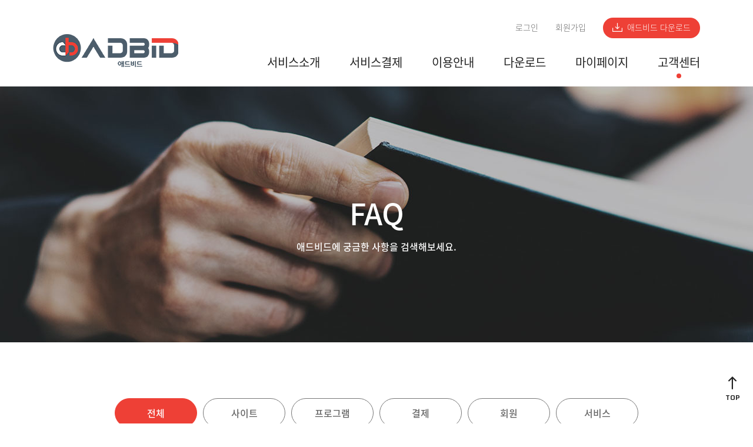

--- FILE ---
content_type: text/html;charset=UTF-8
request_url: https://adbid.co.kr/cscenter/faqList?no=128
body_size: 4936
content:







<style type="text/css">
	a {cursor:pointer;}
</style>
<link rel="shortcut icon" type="image/x-icon" href="/images/common/favicon.ico">
	

<!DOCTYPE html>
<html lang="ko">
<head>
	<!-- Google tag (gtag.js) -->
	<script async src="https://www.googletagmanager.com/gtag/js?id=G-RGHGB9BC6E"></script>
	<script>
		window.dataLayer = window.dataLayer || [];
		function gtag(){dataLayer.push(arguments);}
		gtag('js', new Date());
		gtag('config', 'G-RGHGB9BC6E');
	</script>

	<title>FAQ | 애드비드</title>
	<meta charset="utf-8"/>
	<meta http-equiv="X-UA-Compatible" content="IE=edge" />
	<meta name="viewport" content="width=device-width" />
	
	<link rel="shortcut icon" type="image/x-icon" href="/images/common/favicon.ico">
	<link rel="canonical" href="https://www.adbid.co.kr/">
	<link rel="alternate" type="application/rss+xml" title="ADBID » rss" href="http://www.adbid.co.kr/rss/" />
	<link type="text/css" href="/common/css/basic.css" rel="stylesheet" />
	<link type="text/css" href="/common/css/layout.css" rel="stylesheet" />
	<link type="text/css" href="/common/css/board.css" rel="stylesheet" />
	<link type="text/css" href="/common/css/animate.css" rel="stylesheet" />

	<script type="text/javascript" src="/common/js/jquery-3.3.1.min.js"></script>
	<script type="text/javascript" src='/common/js/wow.min.js'></script> <!-- 스크롤 애니메이션 스크립트 -->
	<script type="text/javascript" src="/common/js/common.js"></script> <!-- 공통 스크립트 -->
	<script type="text/javascript" src="/common/js/custom.js"></script> <!-- 개발자 커스텀 스크립트 -->

	<script src="/common/js/logout.js">
	

	
	</script>

	<script src="/./common/js/interceptIp.js"></script>

</head>

<div id="wrap">
	<div id="header">
		<div class="inner">

			
				
				
					<h1><a href="/"><img src="/images/common/logo.png" alt="ADBID 애드비드"></a></h1>
				
			



			<div class="top_util">
				
					
				<!-- 로그인전 : S -->
				<a href="/member/login">로그인</a>
				<a href="/member/join">회원가입</a>
				<!-- 로그인전 : E -->
					
					
				
				<a href="/upload/setup.exe" class="btn_adbid_down"><span>애드비드 다운로드</span></a>
			</div>

			<div id="gnb">
				<ul class="menu"> <!-- [전달사항] 서브페이지에 접속했을때 해당 대메뉴 li에 class명 current-menu-item 추가 -->
					<li class="m1 "><a href="/service/serviceInfo">서비스소개</a></li>
					<li class="m2 "><a href="/service/serviceApply">서비스결제</a></li>
					<li class="m3 "><a href="/service/guide">이용안내</a></li>
					<li class="m4 "><a href="/upload/setup.exe">다운로드</a></li>
					<li class="m5 ">
						<a href="/member/memModify">마이페이지</a>
						<div class="submenu">
							<ul>
								<li><a href="/member/memModify">회원정보수정</a></li>
								<li><a href="/member/paymentDetail">결제내역</a></li>
							</ul>
						</div>
					</li>
					<li class="m6 current-menu-item">
						<a href="/cscenter/noticeList">고객센터</a>
						<div class="submenu">
							<ul>
								<li><a href="/cscenter/noticeList">공지사항</a></li>
								<li><a href="/cscenter/faqList">FAQ</a></li>
								<li><a href="https://898.tv/adbid" target="_blank">원격지원</a></li>
								<li><a href="/cscenter/inquiryList">1:1문의</a></li>
							</ul>
						</div>
					</li>
				</ul>
			</div>
		</div>
		<div id="submenu_bg"></div>
	</div>

	<div id="contents">
		<div id="subVisual" class="subvisual_06_02">
			
			<h2>FAQ</h2>
			
			<p>애드비드에 궁금한 사항을 검색해보세요.</p>
		</div>
		<div class="contentsArea">
			
				<div class="inner Mb2" style="width:1100px;margin: auto">
			
			
				<div id="Board" class="list">
					<form id="faq_form" action="/cscenter/faqList" method="get" accept-charset="UTF-8">
					<div class="TabType01">
						<ul>
							
								
									<li class="ton on"><a onclick="btnSearch('')">전체</a></li>
								
								
								
							
							
								
									
										
										
											<li class="ton">
										
									
									<a name="사이트" onclick="btnSearch('사이트')">사이트</a>
									</li>
								
							
								
									
										
										
											<li class="ton">
										
									
									<a name="프로그램" onclick="btnSearch('프로그램')">프로그램</a>
									</li>
								
							
								
									
										
										
											<li class="ton">
										
									
									<a name="결제" onclick="btnSearch('결제')">결제</a>
									</li>
								
							
								
									
										
										
											<li class="ton">
										
									
									<a name="회원" onclick="btnSearch('회원')">회원</a>
									</li>
								
							
								
									
										
										
											<li class="ton">
										
									
									<a name="서비스" onclick="btnSearch('서비스')">서비스</a>
									</li>
								
							
							<input id="category" name="category" type="hidden" value="">
						</ul>
					</div>
						<div id="SearchArea">
							<input type="text" name="keyword" class="text" value="" placeholder="검색어 입력" >
							<input type="submit" class="button btn_search" onclick="search()" value="검색">
						</div>
					</form>
						<div id="faqArea" class="faq">
						
							
							
								
									<dl id="">
										<dt id="dtA" class="dt128">
											<b class="qa">Q</b>
											<div class="subject"><span class="icon_category">서비스</span><strong class="tt" style="max-width: 630px">서비스 이용 기간은 어떻게 되나요?</strong>
												
												
												
												
												
												</div>
											<div class="btn_area">
												
											</div>
											<i class="icon_arrow"><span>내용 보기/닫기</span></i>
										</dt>
										<dd>
											<div class="tb">
												<b class="qa">A</b>
												<div class="faq_con"><p>서비스 이용 기간은 30일, 90일, 180일, 360일로 나누어져 있으며,<br>주말/공휴일/시간대와 상관없이 결제가 완료된 즉시 이용 가능합니다.</p>
												</div>
											</div>
										</dd>
									</dl>
								
									<dl id="">
										<dt id="dtA" class="dt127">
											<b class="qa">Q</b>
											<div class="subject"><span class="icon_category">결제</span><strong class="tt" style="max-width: 630px">현금영수증 또는 세금계산서 발행 가능한가요?</strong>
												
												
												
												
												
												</div>
											<div class="btn_area">
												
											</div>
											<i class="icon_arrow"><span>내용 보기/닫기</span></i>
										</dt>
										<dd>
											<div class="tb">
												<b class="qa">A</b>
												<div class="faq_con"><p>현금영수증(지출증빙용)은 부가가치세법에 의해 세금계산서와 동일한 자격 및 효력이 있습니다.</p><p>&nbsp;</p><p>· 가상 계좌(무통장입금) 및 계좌이체 결제 시</p><p>결제창에서 현금영수증을 소득공제용 또는 지출증빙용 중 용도에 맞게 선택하셔서 발급받으실 수 있습니다.</p><p>&nbsp;</p><p>·&nbsp;신용카드 결제 시</p><p>신용카드의 경우 결제 시 자동으로 신용카드 매출전표가 발행되므로 매출전표를 이용해 주시면 됩니다.</p><p>&nbsp;</p><p>발급된 영수증은 홈페이지 상단 [마이페이지 - 결제 내역]에서 확인하실 수 있습니다.</p><p>&nbsp;</p><h4>⇒&nbsp;<a href="http://adbid.co.kr/member/paymentDetail">결제 내역 바로 가기</a></h4>
												</div>
											</div>
										</dd>
									</dl>
								
									<dl id="">
										<dt id="dtA" class="dt125">
											<b class="qa">Q</b>
											<div class="subject"><span class="icon_category">서비스</span><strong class="tt" style="max-width: 630px"> MAC OS에서도 사용이 가능한가요?</strong>
												
												
												
												
												
												</div>
											<div class="btn_area">
												
											</div>
											<i class="icon_arrow"><span>내용 보기/닫기</span></i>
										</dt>
										<dd>
											<div class="tb">
												<b class="qa">A</b>
												<div class="faq_con"><p>현재 애드비드는 Window OS에서만 이용 가능합니다.</p><p>Window XP부터 Window 전 버전에서 이용이 가능합니다.</p><p>&nbsp;</p><p>MAC OS의 경우 추후 업데이트 예정입니다.</p>
												</div>
											</div>
										</dd>
									</dl>
								
									<dl id="">
										<dt id="dtA" class="dt124">
											<b class="qa">Q</b>
											<div class="subject"><span class="icon_category">서비스</span><strong class="tt" style="max-width: 630px">다수의 API 관리는 어떻게 하나요?</strong>
												
												
												
												
												
												</div>
											<div class="btn_area">
												
											</div>
											<i class="icon_arrow"><span>내용 보기/닫기</span></i>
										</dt>
										<dd>
											<div class="tb">
												<b class="qa">A</b>
												<div class="faq_con"><p>애드비드 계정을 추가로 생성하여 각각의 API를 등록 후 프로그램을 구동하시거나,<br>API를 재 인증하여 구동하여 주시기 바랍니다.</p>
												</div>
											</div>
										</dd>
									</dl>
								
									<dl id="">
										<dt id="dtA" class="dt123">
											<b class="qa">Q</b>
											<div class="subject"><span class="icon_category">회원</span><strong class="tt" style="max-width: 630px">아이디 변경 가능한가요?</strong>
												
												
												
												
												
												</div>
											<div class="btn_area">
												
											</div>
											<i class="icon_arrow"><span>내용 보기/닫기</span></i>
										</dt>
										<dd>
											<div class="tb">
												<b class="qa">A</b>
												<div class="faq_con"><p>생성된 아이디 변경은 불가하오니 이점 참고 부탁드립니다. &nbsp;&nbsp;</p>
												</div>
											</div>
										</dd>
									</dl>
								
									<dl id="">
										<dt id="dtA" class="dt122">
											<b class="qa">Q</b>
											<div class="subject"><span class="icon_category">회원</span><strong class="tt" style="max-width: 630px">회원가입 시 인증 메일이 안 와요.</strong>
												
												
												
												
												
												</div>
											<div class="btn_area">
												
											</div>
											<i class="icon_arrow"><span>내용 보기/닫기</span></i>
										</dt>
										<dd>
											<div class="tb">
												<b class="qa">A</b>
												<div class="faq_con"><p>이메일이 올바르게 작성되었는지 확인 및 스팸 메일함 확인 후에도<br>정상적으로 수신되지 않는다면, 고객상담 센터(1522-8370)로 문의해 주시기 바랍니다.&nbsp;</p>
												</div>
											</div>
										</dd>
									</dl>
								
									<dl id="">
										<dt id="dtA" class="dt120">
											<b class="qa">Q</b>
											<div class="subject"><span class="icon_category">서비스</span><strong class="tt" style="max-width: 630px">한 개의 API로 여러 계정 가입이 가능한가요?</strong>
												
												
												
												
												
												</div>
											<div class="btn_area">
												
											</div>
											<i class="icon_arrow"><span>내용 보기/닫기</span></i>
										</dt>
										<dd>
											<div class="tb">
												<b class="qa">A</b>
												<div class="faq_con"><p>한 개의 API로 다중 계정 이용이 가능하며,&nbsp;</p><p>각각의 계정에는 서비스 기간이 있어야 자동 입찰을 진행할 수 있습니다.</p>
												</div>
											</div>
										</dd>
									</dl>
								
									<dl id="">
										<dt id="dtA" class="dt119">
											<b class="qa">Q</b>
											<div class="subject"><span class="icon_category">서비스</span><strong class="tt" style="max-width: 630px">결제한 계정을 잠시 정지할 수 있나요?</strong>
												
												
												
												
												
												</div>
											<div class="btn_area">
												
											</div>
											<i class="icon_arrow"><span>내용 보기/닫기</span></i>
										</dt>
										<dd>
											<div class="tb">
												<b class="qa">A</b>
												<div class="faq_con"><p>애드비드는 결제일을 기준으로 서비스 기간이 측정됩니다.</p><p>따라서 이용 중 서비스 기간을 정지하는 것은 불가합니다.</p>
												</div>
											</div>
										</dd>
									</dl>
								
									<dl id="">
										<dt id="dtA" class="dt117">
											<b class="qa">Q</b>
											<div class="subject"><span class="icon_category">서비스</span><strong class="tt" style="max-width: 630px">원격지원은 어디서 신청하나요?</strong>
												
												
												
												
												
												</div>
											<div class="btn_area">
												
											</div>
											<i class="icon_arrow"><span>내용 보기/닫기</span></i>
										</dt>
										<dd>
											<div class="tb">
												<b class="qa">A</b>
												<div class="faq_con"><p>원격 지원을 통한 도움이 필요하시다면 홈페이지 상단&nbsp;[고객센터 -&nbsp;원격 지원]을 클릭하여<br>[팀뷰어]&nbsp;프로그램을 다운로드하신 후 실행하여 대기해 주시기 바랍니다.</p><p>&nbsp;</p><p>[원격 지원 허용 또는 수락]에서 [허용]을 클릭하시면 원격 지원을 통해 안내받으실 수 있습니다.</p><p>&nbsp;</p><p><a href="https://www.898.tv/adbid"><strong>⇒ 원격 지원 바로 가기</strong></a></p>
												</div>
											</div>
										</dd>
									</dl>
								
									<dl id="">
										<dt id="dtA" class="dt116">
											<b class="qa">Q</b>
											<div class="subject"><span class="icon_category">서비스</span><strong class="tt" style="max-width: 630px">동시에 접속도 가능한가요?</strong>
												
												
												
												
												
												</div>
											<div class="btn_area">
												
											</div>
											<i class="icon_arrow"><span>내용 보기/닫기</span></i>
										</dt>
										<dd>
											<div class="tb">
												<b class="qa">A</b>
												<div class="faq_con"><p>동일한 아이디로는 동시 접속이 불가합니다.</p>
												</div>
											</div>
										</dd>
									</dl>
								
							
						
					</div>
					
					


<html>
<div id="PageArea">
    
    
        
            
        
        <div class="num">
            
                
                    
                        <a class="on">1</a>
                    
                    
                
            
                
                    
                    
                        <a onclick="movePage('', '?currentPageNo=2&recordsPerPage=10&pageSize=10&keyword&category&userId')">2</a>
                    
                
            
                
                    
                    
                        <a onclick="movePage('', '?currentPageNo=3&recordsPerPage=10&pageSize=10&keyword&category&userId')">3</a>
                    
                
            
                
                    
                    
                        <a onclick="movePage('', '?currentPageNo=4&recordsPerPage=10&pageSize=10&keyword&category&userId')">4</a>
                    
                
            
        </div>
        
            
        
    
</div>
</html>

				</div>
			</div>
		</div>
<script>
	
	
	

	
	function readAuth(notNo) {
		localStorage.setItem("category", getParam('category'));
		localStorage.setItem("keyword", getParam('keyword'));
		localStorage.setItem("currentPageNo", getParam('currentPageNo'));
		location.href = "/cscenter/noticeView?no="+notNo;
	}
	

	

	
	
	
	
	
	
	
	
	
	
	
	
	
	
	

	$(document).ready(function (){
		var urlParams = location.search;
		var params = new URLSearchParams(urlParams);
		var no = params.get('no');

		if(no != null){
			$('.dt'+no).parent('dl').addClass('on');
			$('.dt'+no).next('dd').slideDown(300);
		}
	});

	
	
	
	
	
	
	
	
	

	
	
	
	
	
	
	
	
	
	

	
	
	
	
	
	
	
	
	
	
	

	window.onpageshow = function (event) {
		if (event.persisted || (window.performance && window.performance.navigation.type == 2)) {
			var page = localStorage.getItem("currentPageNo");
			if(isEmpty(page)){
				location.href = '/cscenter/faqList';
				return true;
			}
			location.href = '/cscenter/faqList?currentPageNo='+page;
		}
	}

	$('#Board.list .faq dl dt').click(function(){
		if ($(this).parent('dl').hasClass('on')){
			$(this).parent('dl').removeClass('on');
			$(this).next('dd').slideUp(300);
		} else {
			$(this).parent('dl').addClass('on');
			$(this).next('dd').slideDown(300);
		}
	});

	function btnSearch(category) {
		$('.ton').on('click', function() {
			$('.ton').removeClass('on');
			$(this).toggleClass('on');
		})
		$('#category').val(category);
		$('#faq_form').submit();
	}

	function movePage(uri, queryString) {
		location.href = uri + queryString;
	}

	function getParam(name)
	{
		var curr_url = location.search.substr(location.search.indexOf("?") + 1);
		var svalue = "";
		curr_url = curr_url.split("&");
		for (var i = 0; i < curr_url.length; i++)
		{
			temp = curr_url[i].split("=");
			if ([temp[0]] == name) { svalue = temp[1]; }
		}
		return svalue;
	}

	// 파라미터 Empty 체크
	function isEmpty(param)
	{
		if(param === ""||param === null||param === undefined){
			return true;
		}
		else{
			return false;
		}
	}

</script>
</div>



	<div id="foot">
		<div class="footWrap">
			<div class="inner">
				<div class="f_logo"><img src="/images/common/f_logo.jpg" alt="ADBID 애드비드"></div>
				<div class="footCon">
					<ul class="f_util">
						<li><a href="/service/servicePrivacy">개인정보처리방침</a></li>
						<li><a href="/service/serviceTermsUse">이용약관</a></li>
						<li><a href="/service/serviceSitemap">사이트맵</a></li>
					</ul>
					<address>
						<span>(주)이원커뮤니케이션</span>
						<span>대표 전영준</span>
						<span class="last">서울특별시 금천구 가산디지털1로 24, 501호(가산동, 대륭테크노타운13차)</span>
						<br>
						<span>전화 1522-8370</span>
						<span>팩스 02-862-2170</span>
						<span class="last">이메일 help@adbid.co.kr</span>
						<br>
						<span>사업자등록번호 789-87-00220</span>
						<span class="last">통신판매업신고번호 2016-서울금천-1388호</span>
					</address>
					<p class="copy">© ADBID. All Rights Reserved.</p>
				</div>
			</div>
		</div>
		<a href="javascript:scrollTop();" class="btn_top"><span>TOP</span></a>
	</div>
</div><!-- wrap -->
</body>
</html>

--- FILE ---
content_type: text/css
request_url: https://adbid.co.kr/common/css/basic.css
body_size: 2384
content:
@import url('https://fonts.googleapis.com/css2?family=Saira:ital,wght@0,300;0,400;0,500;0,600;0,700;0,800;1,900&display=swap'); /* font-family: 'Saira', sans-serif; */

@font-face { 
  font-family: 'Noto Sans KR'; 
  font-style: normal; 
  font-weight: 100; 
  src: url(//fonts.gstatic.com/ea/notosanskr/v2/NotoSansKR-Thin.woff2) format('woff2'), 
      url(//fonts.gstatic.com/ea/notosanskr/v2/NotoSansKR-Thin.woff) format('woff'), 
      url(//fonts.gstatic.com/ea/notosanskr/v2/NotoSansKR-Thin.otf) format('opentype'); 
} 
@font-face { 
  font-family: 'Noto Sans KR'; 
  font-style: normal; 
  font-weight: 300; 
  src: url(//fonts.gstatic.com/ea/notosanskr/v2/NotoSansKR-Light.woff2) format('woff2'), 
      url(//fonts.gstatic.com/ea/notosanskr/v2/NotoSansKR-Light.woff) format('woff'), 
      url(//fonts.gstatic.com/ea/notosanskr/v2/NotoSansKR-Light.otf) format('opentype'); 
} 
@font-face { 
  font-family: 'Noto Sans KR'; 
  font-style: normal; 
  font-weight: 400; 
  src: url(//fonts.gstatic.com/ea/notosanskr/v2/NotoSansKR-Regular.woff2) format('woff2'), 
        url(//fonts.gstatic.com/ea/notosanskr/v2/NotoSansKR-Regular.woff) format('woff'), 
        url(//fonts.gstatic.com/ea/notosanskr/v2/NotoSansKR-Regular.otf) format('opentype'); 
 } 
@font-face { 
  font-family: 'Noto Sans KR'; 
  font-style: normal; 
  font-weight: 500; 
  src: url(//fonts.gstatic.com/ea/notosanskr/v2/NotoSansKR-Medium.woff2) format('woff2'), 
        url(//fonts.gstatic.com/ea/notosanskr/v2/NotoSansKR-Medium.woff) format('woff'), 
        url(//fonts.gstatic.com/ea/notosanskr/v2/NotoSansKR-Medium.otf) format('opentype'); 
 } 
@font-face { 
  font-family: 'Noto Sans KR'; 
  font-style: normal; 
  font-weight: 700; 
  src: url(//fonts.gstatic.com/ea/notosanskr/v2/NotoSansKR-Bold.woff2) format('woff2'), 
        url(//fonts.gstatic.com/ea/notosanskr/v2/NotoSansKR-Bold.woff) format('woff'), 
        url(//fonts.gstatic.com/ea/notosanskr/v2/NotoSansKR-Bold.otf) format('opentype'); 
 } 
@font-face { 
  font-family: 'Noto Sans KR'; 
  font-style: normal; 
  font-weight: 900; 
  src: url(//fonts.gstatic.com/ea/notosanskr/v2/NotoSansKR-Black.woff2) format('woff2'), 
        url(//fonts.gstatic.com/ea/notosanskr/v2/NotoSansKR-Black.woff) format('woff'), 
        url(//fonts.gstatic.com/ea/notosanskr/v2/NotoSansKR-Black.otf) format('opentype'); 
 } 



body, input, textarea, select, button, table{margin:0; font-size:16px; font-family:'Noto Sans KR', Noto Sans KR, '돋움', Dotum, Helvetica, AppleGothic, Sans-serif; color:#222}
body, h1, h2, h3, h4, h5, dl, dt, dd, ul, li, ol, th, td, p, form, fieldset, legend, button { margin: 0; padding: 0; }

img, fieldset{border:0 none}
dl, ul, ol, li {list-style: none outside none;}
button{border:0 none; cursor:pointer; display: block;}
table {border-collapse:collapse;}

li img { vertical-align:top;}
td img { vertical-align:middle;}
.cursor { cursor: pointer;}

strong, .strong , b { font-weight: 600;}
address, caption, cite, code, dfn, em, var {font-style:normal;}

hr { clear:both; display: none; }
.blind, legend, caption {display:none;}

a {text-decoration:none; color:#222;}
a:hover, a:active, a:focus {text-decoration:none;}
table a:hover, table a:active {text-decoration:underline;}

input, select, textarea {vertical-align:middle; font-size:1em;}
input, textarea, select { border:1px solid #ddd; background:#fff; outline:0;}
select {height:50px; font-weight: 300; padding: 0 0 0 5px; border-radius:5px; -webkit-border-radius:5px;}
input.text {padding:0px 10px; height:50px; font-weight: 300; color:#222; border-radius:5px; -webkit-border-radius:5px; box-sizing: border-box;}
input.file {border:1px solid #ddd; padding:2px 6px;}
input.check {border:none; background:none;}
input.radio	{border:0 none; background:none;}
textarea.textarea {height:120px; padding:2px 0;}

/* margin */
.mgT0 {margin-top:0px !important}
.mgT3 {margin-top:3px !important}
.mgT5 {margin-top:5px !important}
.mgT6 {margin-top:6px !important}
.mgT8 {margin-top:8px !important}
.mgT10 {margin-top:10px !important}
.mgT13 {margin-top:13px !important}
.mgT15 {margin-top:15px !important}
.mgT20 {margin-top:20px !important}
.mgT25 {margin-top:25px !important}
.mgT30 {margin-top:30px !important}
.mgT35 {margin-top:35px !important}
.mgT40 {margin-top:40px !important}
.mgT50 {margin-top:50px !important}
.mgT60 {margin-top:60px !important}
.mgT60 {margin-top:60px !important}
.mgT75 {margin-top:75px !important}


.mgB0 {margin-bottom:0px !important}
.mgB5 {margin-bottom:5px !important}
.mgB10 {margin-bottom:10px !important}
.mgB20 {margin-bottom:20px !important}
.mgB30 {margin-bottom:30px !important}
.mgB35 {margin-bottom:35px !important}
.mgB40 {margin-bottom:40px !important}
.mgB50 {margin-bottom:50px !important}

.mgR10 {margin-right:10px !important}
.mgR12 {margin-right:12px !important}
.mgR14 {margin-right:14px !important}
.mgR20 {margin-right:20px !important}
.mgR23 {margin-right:23px !important}
.mgR28 {margin-right:28px !important}
.mgR30 {margin-right:30px !important}
.mgR70 {margin-right:70px !important}

.mgL0 {margin-left:0px !important}
.mgL5 {margin-left:5px !important}
.mgL10 {margin-left:10px !important}
.mgL12 {margin-left:12px !important}
.mgL15 {margin-left:15px !important}
.mgL17 {margin-left:17px !important}
.mgL20 {margin-left:20px !important}
.mgL25 {margin-left:25px !important}
.mgL30 {margin-left:30px !important}
.mgL40 {margin-left:40px !important}

/* padding */
.pd3 {padding:3px !important}
.pd10 {padding:10px !important}
.pd17 {padding:17px !important}

.pdT0 {padding-top:0px !important}
.pdT4 {padding-top:4px !important}
.pdT5 {padding-top:5px !important}
.pdT7 {padding-top:7px !important}
.pdT10 {padding-top:10px !important}
.pdT15 {padding-top:15px !important}
.pdT20 {padding-top:20px !important}
.pdT30 {padding-top:30px !important}
.pdT50 {padding-top:50px !important}

.pdB0 {padding-bottom:0px !important}
.pdB5 {padding-bottom:5px !important}
.pdB10 {padding-bottom:10px !important}
.pdB20 {padding-bottom:20px !important}
.pdB30 {padding-bottom:30px !important}
.pdB40 {padding-bottom:40px !important}
.pdB50 {padding-bottom:50px !important}

.pdL0 {padding-left:0px !important}
.pdL8 {padding-left:8px !important}
.pdL12 {padding-left:12px !important}
.pdL20 {padding-left:20px !important}
.pdL50 {padding-left:50px !important}

.pdR0 {padding-right:0px !important}
.pdR5 {padding-right:5px !important}
.pdR10 {padding-right:10px !important}
.pdR20 {padding-right:20px !important}


/* align */
.alignL {text-align:left !important}
.alignR {text-align:right !important}
.alignC {text-align:center !important}
.alignJ{text-align:justify !important;}
.clear {clear:both !important}
.floatL {float:left !important}
.floatR {float:right !important}
img.imgT {vertical-align:top !important}
img.imgB {vertical-align:bottom !important}
img.imgC {vertical-align:middle !important}
.vaT {vertical-align:top !important;}
.vaB {vertical-align:bottom !important;}

/* btn */
.BtnArea {margin-top: 60px; text-align: center;}
.BtnArea a,
.BtnArea input {margin: 0 4px;}

.button {padding: 0; border-radius:5px; -webkit-border-radius:5px; appearance:none; -webkit-appearance:none; -webkit-box-sizing: border-box; -moz-box-sizing: border-box; box-sizing: border-box; cursor: pointer;}

.btn_red {display: inline-block;  height: 50px; line-height: 48px; padding: 0 45px; border: none; background: #ee4036; font-size: 18px; font-weight: 500; color: #fff; text-align: center; cursor: pointer; border-radius: 30px;}
.btn_gray {display: inline-block;  height: 50px; line-height: 48px; padding: 0 45px; border: none; background: #777; font-size: 18px; font-weight: 500; color: #fff; text-align: center; cursor: pointer; border-radius: 30px;}
.btn_gray02 {display: inline-block;  height: 50px; line-height: 48px; padding: 0 45px; border: none; background: #aaa; font-size: 18px; font-weight: 500; color: #fff; text-align: center; cursor: pointer; border-radius: 30px;}
.btn_navy {display: inline-block;  height: 50px; line-height: 48px; padding: 0 45px; border: none; background: #4c5d6b; font-size: 18px; font-weight: 500; color: #fff; text-align: center; cursor: pointer; border-radius: 30px;}

.btn_b_red {display: inline-block; width: 206px; height: 50px; line-height: 48px; padding: 0; border: none; background: #ee4036; font-size: 18px; font-weight: 500; color: #fff; text-align: center; cursor: pointer; border-radius: 30px;}
.btn_b_gray {display: inline-block; width: 206px; height: 50px; line-height: 48px; padding: 0; border: none; background: #777; font-size: 18px; font-weight: 500; color: #fff; text-align: center; cursor: pointer; border-radius: 30px;}
.btn_b_navy {display: inline-block; width: 206px; height: 50px; line-height: 48px; padding: 0; border: none; background: #4c5d6b; font-size: 18px; font-weight: 500; color: #fff; text-align: center; cursor: pointer; border-radius: 30px;}

.btn_b_red02 {display: inline-block; width: 270px; height: 60px; line-height: 58px; padding: 0; border: none; background: #ee4036; font-size: 20px; font-weight: 500; color: #fff; text-align: center; cursor: pointer; border-radius: 30px;}
.btn_b_gray02 {display: inline-block; width: 270px; height: 60px; line-height: 58px; padding: 0; border: none; background: #777; font-size: 20px; font-weight: 500; color: #fff; text-align: center; cursor: pointer; border-radius: 30px;}
.btn_b_navy02 {display: inline-block; width: 270px; height: 60px; line-height: 58px; padding: 0; border: none; background: #4c5d6b; font-size: 20px; font-weight: 500; color: #fff; text-align: center; cursor: pointer; border-radius: 30px;}

.btn_blackLine {width: 80px; height: 50px; line-height: 46px; border: 1px solid #666; text-align: center; color: #222;}
.btn_graykLine {display: inline-block; width: 65px; height: 33px; line-height: 30px; border: 1px solid #aaa; background: #fff; font-size: 14px; font-weight: 400; text-align: center; color: #666; box-sizing: border-box; border-radius: 2px;}
.btn_s_graykLine {display: inline-block; width: 40px; height: 23px; line-height: 20px; border: 1px solid #777; font-size: 14px; font-weight: 400; text-align: center; color: #666; box-sizing: border-box; border-radius: 2px;}




/* btn more */
.btn_more01 {display: inline-block; width: 168px; height: 50px; line-height: 46px; border: 1px solid #fff; font-size: 18px; font-weight: 400; color: #fff; text-align: center; -webkit-box-sizing: border-box; -moz-box-sizing: border-box; box-sizing: border-box; vertical-align: top; border-radius: 30px; -webkit-transition: all 0.3s ease; -moz-transition: all 0.3s ease; -o-transition: all 0.3s ease; transition: all 0.3s ease;}
.btn_more01:hover {background: #fff; color: #4c5d6b;}
.btn_more02 {display: inline-block; width: 208px; height: 50px; line-height: 46px; background: #fff; font-size: 18px; font-weight: 400; color: #4c5d6b; text-align: center; -webkit-box-sizing: border-box; -moz-box-sizing: border-box; box-sizing: border-box; vertical-align: top; border-radius: 30px;}
.btn_more03 {display: block; width: 22px; height: 14px; background: url('../../images/common/icon/icon_arrow01.png') no-repeat 0 0; font-size: 0; line-height: 0; text-indent: -9999px;}

/* icon */
.icon_notice {display: inline-block; min-width: 33px; height: 20px; margin-right: 7px; padding: 0 3px; line-height: 18px; background: #ee4036; font-size: 14px; color: #fff; font-weight: 400; text-align: center; border-radius: 2px; box-sizing: border-box;}
.icon_category {display: inline-block; min-width: 33px; height: 20px; margin-right: 7px; padding: 0 3px; line-height: 18px; background: #4c5d6b; font-size: 14px; color: #fff; font-weight: 400; text-align: center; border-radius: 2px; box-sizing: border-box;}
.icon_new {font-size: 12px; font-weight: 500; color: #ee4036;}

/* Check Style */
.CheckType01 {font-size: 14px; font-weight: 300; color: #fff; cursor: pointer;}
.CheckType01 input[type="checkbox"] {display: none;}
.CheckType01 .icon {display: inline-block; width: 18px; height: 18px; margin-top: -2px; margin-right: 7px; background: url('../../images/common/icon/icon_check.png') no-repeat 0 0; vertical-align: middle;}
.CheckType01 input:checked + .icon {background-image: url('../../images/common/icon/icon_check_on.png');}

.CheckType02 {font-weight: 300; color: #222; cursor: pointer;}
.CheckType02 input[type="checkbox"] {display: none;}
.CheckType02 .icon {display: inline-block; width: 18px; height: 18px; margin-top: -2px; margin-right: 7px; background: url('../../images/common/icon/icon_check03.png') no-repeat 0 0; vertical-align: middle;}
.CheckType02 input:checked + .icon {background-image: url('../../images/common/icon/icon_check03_on.png');}

/* Radio Style */
.RadioType01 {font-weight: 300; cursor: pointer;}
.RadioType01 input[type="radio"] {display: none;}
.RadioType01 .icon {display: inline-block; width: 19px; height: 19px; margin-top: -2px; margin-right: 7px; background: url('../../images/common/icon/icon_radio.png') no-repeat 0 0; vertical-align: middle;}
.RadioType01 input:checked + .icon {background-image: url('../../images/common/icon/icon_radio_on.png');}

/* color */
.red {color: #ee4036 !important;}
.gray {color: #666 !important;}
.blue {color: blue !important;}

--- FILE ---
content_type: text/css
request_url: https://adbid.co.kr/common/css/layout.css
body_size: 5916
content:
html{overflow:auto; -webkit-text-size-adjust: none; -moz-text-size-adjust: none; -ms-text-size-adjust: none; -o-text-size-adjust: none;}
body{background:#fff}

*::placeholder { opacity: 1; filter:alpha(opacity=1); -mox-opacity:1; }                     
*::-webkit-input-placeholder { opacity: 1; filter:alpha(opacity=1); -mox-opacity:1; }
*:-moz-placeholder { opacity: 1; filter:alpha(opacity=1); -mox-opacity:1; }             
*::-moz-placeholder { opacity: 1; filter:alpha(opacity=1); -mox-opacity:1; }           
*:-ms-input-placeholder { opacity: 1; filter:alpha(opacity=1); -mox-opacity:1; }      
*::-ms-input-placeholder { opacity: 1; filter:alpha(opacity=1); -mox-opacity:1; } 

#wrap {width:100%; min-width:1100px; padding: 0 70px; -webkit-box-sizing: border-box; -moz-box-sizing: border-box; box-sizing: border-box; overflow: hidden;}
@media only screen and (max-width:1280px){
    #wrap {padding: 0;}
}

#header, #subVisual, #container {width:100%; position:relative;}
.inner {width:1100px; margin:0 auto; position:relative;}
.inner:after {content:''; clear: both; display: block;}

/*header*/
#header {position: fixed; top: 0; left: 0; width: 100%; height: 147px; background: #fff; z-index: 500; -webkit-transition: all 0.3s ease; -moz-transition: all 0.3s ease; -o-transition: all 0.3s ease; transition: all 0.3s ease;}
#header .inner {height: 147px; background: #fff; -webkit-transition: all 0.3s ease; -moz-transition: all 0.3s ease; -o-transition: all 0.3s ease; transition: all 0.3s ease;}
#header h1 {float: left; margin-top: 58px; -webkit-transition: all 0.3s ease; -moz-transition: all 0.3s ease; -o-transition: all 0.3s ease; transition: all 0.3s ease;}
#header .top_util {position: absolute; top: 30px; right: 0; -webkit-transition: all 0.3s ease; -moz-transition: all 0.3s ease; -o-transition: all 0.3s ease; transition: all 0.3s ease;}
#header .top_util a {margin-left: 25px; font-size: 14px; font-weight: 300; color: #666;}
#header .top_util a:first-child {margin-left: 0;}
#header .top_util a.btn_adbid_down {display: inline-block; height: 35px; line-height: 33px; padding: 0 16px; background: #ee4036; text-align: center; color: #fff; border-radius: 30px;}
#header .top_util a.btn_adbid_down span {display: inline-block; padding-left: 25px; background: url('../../images/common/icon/icon_download.png') no-repeat 0 center;}

#header.scroll,
#header.scroll .inner {height: 120px; border-bottom: 1px solid #dfdfdf;}
#header.scroll h1 {margin-top: 38px;}
#header.scroll .top_util {top: 15px;}
#header.scroll #gnb {margin-top: 50px;}
#header.scroll #gnb .menu > li > a {line-height: 70px;}
#header.scroll #submenu_bg {top: 120px; background: rgba(0,0,0,0.6);}
#header.scroll #menu_line {top: 55px;}

/* menu */
#gnb {position: relative; float: right; margin-top: 65px; z-index: 150; -webkit-transition: all 0.3s ease; -moz-transition: all 0.3s ease; -o-transition: all 0.3s ease; transition: all 0.3s ease;}
#gnb .menu:after {content:''; clear: both; display: block;}
#gnb .menu li {float: left;}
#gnb .menu > li {position: relative; margin-right: 50px;}
#gnb .menu > li:last-child {margin-right: 0;}
#gnb .menu > li > a {display: block; font-size: 20px; line-height: 82px; -webkit-transition: all 0.3s ease; -moz-transition: all 0.3s ease; -o-transition: all 0.3s ease; transition: all 0.3s ease;}

#gnb .submenu {display: none; position: absolute; white-space: nowrap;}
#gnb .submenu li {float: none; display: inline-block; margin-left: 30px; line-height: 53px; vertical-align: top;}
#gnb .submenu li:first-child {margin-left: 0;}
#gnb li.m5 .submenu {left: 0;}
#gnb li.m6 .submenu {right: 0;}
#gnb .submenu li a {display: block; font-size: 16px; color: #bbb; -webkit-transition: all 0.3s ease; -moz-transition: all 0.3s ease; -o-transition: all 0.3s ease; transition: all 0.3s ease;}
#gnb .submenu li a:hover {color: #fff;}

#menu_line {display: block; width: 8px; height: 8px; position: absolute; top: 60px; left: 50%; margin-left: -4px; background: #ee4036; border-radius: 100%; -webkit-transition: top 300ms; transition: top 300ms;}
#submenu_bg {display: none; position: absolute; left: 0; top: 147px; width: calc(100% - 140px); height: 53px; margin: 0 70px; background: rgba(0,0,0,0.4); z-index: 100;}

/* main contents */
#mainVisual {height: 805px; margin-top: 147px; overflow: hidden;}
#mainVisual .visualArea {height: 675px; background: url('../../images/main/mainvisual.jpg') no-repeat center top; background-size: cover;}
#mainVisual .visualArea .visualTxt {padding-top: 175px; color: #fff;}
#mainVisual .visualArea .visualTxt p {position: relative; font-size: 42px; font-weight: 100; line-height: 50px;}
#mainVisual .visualArea .visualTxt p strong {font-weight: 500;}
#mainVisual .visualArea .visualTxt span {position: relative; display: block; padding-top: 25px; font-size: 18px; font-weight: 300; line-height: 24px;}
#mainVisual .visualArea .visualTxt .btn_area {position: relative; margin-top: 55px;}
#mainVisual .visualArea .visualTxt .btn_area a {margin-left: 2px;}
#mainVisual .visualArea .visualTxt .btn_area a:first-child {margin-left: 0;}

#mainVisual .visualBar {position: relative; background: #4c5d6b; height: 130px; z-index: 0;}
#mainVisual .visualBar .InfoArea {float: left; width: 700px; color: #fff; overflow: hidden;}
#mainVisual .visualBar .InfoArea p {float: left; padding-top: 40px; font-weight: 300; line-height: 24px;}
#mainVisual .visualBar .InfoArea .btn_more02 {float: right; margin-right: 40px; margin-top: 40px;}

#mainVisual .visualLogin {z-index: 1;}
#mainVisual .visualLogin .LoginArea {position: relative; float: right; width: 320px; height: 180px; margin-top: -260px; padding: 40px; background: #ee4036;}
#mainVisual .visualLogin .LoginArea .tt {display: block; margin-bottom: 30px; font-size: 24px; font-weight: 500; color: #fff; line-height: 1;}
#mainVisual .visualLogin .LoginArea .login_tb {width: 100%; table-layout: fixed;}
#mainVisual .visualLogin .LoginArea .login_tb td {padding-top: 6px; vertical-align: middle;}
#mainVisual .visualLogin .LoginArea .login_tb td:first-child {padding-right: 10px;}
#mainVisual .visualLogin .LoginArea .login_tb tr:first-child td {padding-top: 0;}
#mainVisual .visualLogin .LoginArea .login_tb td input.text {width: 100%; height: 40px; border: none; padding: 0 13px; background: rgba(255,255,255,0.2); font-size: 14px; color: #fff;}
#mainVisual .visualLogin .LoginArea .login_tb td input.text::placeholder { color:#fff; }
#mainVisual .visualLogin .LoginArea .login_tb td input.text::-webkit-input-placeholder { color:#fff; }
#mainVisual .visualLogin .LoginArea .login_tb td input.text:-moz-placeholder { color:#fff; }
#mainVisual .visualLogin .LoginArea .login_tb td input.text::-moz-placeholder { color:#fff; }
#mainVisual .visualLogin .LoginArea .login_tb td input.text:-ms-input-placeholder { color:#fff; }
#mainVisual .visualLogin .LoginArea .login_tb td input.text::-ms-input-placeholder { color:#fff; }
#mainVisual .visualLogin .LoginArea .login_tb td .btn_login {width: 100%; height: 86px; padding: 0; line-height: 86px; border: none; background: #fff; font-size: 18px; text-align: center; color: #ee4036; border-radius: 5px; cursor: pointer;}
#mainVisual .visualLogin .LoginArea .login_util {margin-top: 25px; overflow: hidden;}
#mainVisual .visualLogin .LoginArea .login_util .CheckType01 {float: left; color: #f8cdca;}
#mainVisual .visualLogin .LoginArea .login_util ul {float: right; overflow: hidden;}
#mainVisual .visualLogin .LoginArea .login_util ul li {float: left; padding-left: 13px; margin-left: 12px; background: url('../../images/main/bul.png') no-repeat 0 55%;}
#mainVisual .visualLogin .LoginArea .login_util ul li:first-child {padding-left: 0; margin-left: 0; background: none;}
#mainVisual .visualLogin .LoginArea .login_util ul li a {display: block; font-size: 14px; font-weight: 300; color: #f8cdca;}

#mainVisual .visualLogin .LoginArea .MemInfobox {color: #fff;}
#mainVisual .visualLogin .LoginArea .MemInfobox p {margin-top: -5px; padding-left: 28px; background: url('../../images/common/icon/icon_mem.png') no-repeat left center; font-weight: 300;}
#mainVisual .visualLogin .LoginArea .MemInfobox p .name {font-size: 18px; font-weight: 500;}
#mainVisual .visualLogin .LoginArea .MemInfobox dl {margin-top: 10px;}
#mainVisual .visualLogin .LoginArea .MemInfobox dl dt {font-size: 14px; font-weight: 300; color: #f8cdca;}
#mainVisual .visualLogin .LoginArea .MemInfobox dl dd {padding-top: 2px; font-weight: 500; overflow: hidden;}
#mainVisual .visualLogin .LoginArea .MemInfobox dl dd .d_day {float: right; color: #f8cdca;}
#mainVisual .visualLogin .LoginArea .MemInfobox .btn_area {margin-top: 15px; overflow: hidden;}
#mainVisual .visualLogin .LoginArea .MemInfobox .btn_area a {float: left; display: block; width: 103px; height: 33px; line-height: 30px; margin-left: 5px; border: 1px solid #f8cdca; text-align: center; font-size: 14px; font-weight: 300; color: #fff; box-sizing: border-box; border-radius: 5px; -webkit-transition: all 0.3s ease; -moz-transition: all 0.3s ease; -o-transition: all 0.3s ease; transition: all 0.3s ease;}
#mainVisual .visualLogin .LoginArea .MemInfobox .btn_area a:first-child {margin-left: 0;}
#mainVisual .visualLogin .LoginArea .MemInfobox .btn_area a:hover {background: #fff; color: #ee4036;}

.main_titleArea {position: relative; margin-bottom: 35px;}
.main_titleArea h2 {font-size: 28px; font-weight: 500; line-height: 1;}
.main_titleArea .btn_more03 {position: absolute; top: 50%; right: 0; margin-top: -7px;}

.main_latest {padding: 95px 0 105px;}
.main_latest .cols {float: left; width: 321px; margin-left: 68.5px;}
.main_latest .cols:first-child {margin-left: 0;}
.main_latest .latest.basic li {font-size: 16px; font-weight: 300; line-height: 30px;}
.main_latest .latest.basic li a {float: left; display: block; max-width: 290px; white-space: nowrap; text-overflow:ellipsis; overflow: hidden;}
.main_latest .latest.basic li a:hover {text-decoration: underline;}
.main_latest .latest.basic li .icon_new {float: right;}
.main_latest .cscenter {background: url('../../images/main/icon_tel.png') no-repeat right top; line-height: 24px;}
.main_latest .cscenter .num {display: block; font-family: 'Saira', sans-serif; font-size: 36px; font-weight: 600; color: #ee4036; line-height: 1;}
.main_latest .cscenter b {display: block; padding-top: 5px; font-weight: 500;}
.main_latest .cscenter p {padding-top: 8px; font-weight: 300; color: #666;}

.main_quick {height: 400px; background: url('../../images/main/mainBanner.jpg') no-repeat center top; background-size: cover;}
.main_quick ul {width: 753px; margin: 0 auto; padding: 129px; overflow: hidden;}
.main_quick ul li {float: left; width: 102px; margin-left: 115px; font-size: 20px; font-weight: 500; text-align: center;}
.main_quick ul li:first-child {margin-left: 0;}
.main_quick ul li a {display: block; color: #fff;}
.main_quick ul li .icon {display: block; width: 102px; height: 102px; background-repeat: no-repeat; background-position: 0 0;}
.main_quick ul li .icon.icon_01 {background-image: url('../../images/main/icon_quick01.png');}
.main_quick ul li .icon.icon_02 {background-image: url('../../images/main/icon_quick02.png');}
.main_quick ul li .icon.icon_03 {background-image: url('../../images/main/icon_quick03.png');}
.main_quick ul li .icon.icon_04 {background-image: url('../../images/main/icon_quick04.png');}
.main_quick ul li:hover .icon.icon_01 {background-image: url('../../images/main/icon_quick01_ov.png');}
.main_quick ul li:hover .icon.icon_02 {background-image: url('../../images/main/icon_quick02_ov.png');}
.main_quick ul li:hover .icon.icon_03 {background-image: url('../../images/main/icon_quick03_ov.png');}
.main_quick ul li:hover .icon.icon_04 {background-image: url('../../images/main/icon_quick04_ov.png');}
.main_quick ul li span {display: block; margin-top: 20px; line-height: 1;}

/* 서브비주얼 */
#subVisual {height: 435px; background-repeat: no-repeat; background-position: center top; background-size: cover; text-align: center; color: #fff;}
#subVisual.subvisual_02 {background-image: url('../../images/common/subvisual_02.jpg');}
#subVisual.subvisual_03 {background-image: url('../../images/common/subvisual_03.jpg');}
#subVisual.subvisual_05 {background-image: url('../../images/common/subvisual_05.jpg');}
#subVisual.subvisual_05_02 {background-image: url('../../images/common/subvisual_05_02.jpg');}
#subVisual.subvisual_06 {background-image: url('../../images/common/subvisual_06.jpg');}
#subVisual.subvisual_06_02 {background-image: url('../../images/common/subvisual_06_02.jpg');}
#subVisual.subvisual_06_03 {background-image: url('../../images/common/subvisual_06_03.jpg');}
#subVisual.subvisual_07 {background-image: url('../../images/common/subvisual_07.jpg');}
#subVisual h2 {padding-top: 190px; font-size: 50px; font-weight: 500; line-height: 1; letter-spacing: -0.5px;}
#subVisual p {padding-top: 20px; font-weight: 500; line-height: 24px;}

/* sub contents */
#contents {margin-top: 147px;}

.ttArea {margin-bottom: 30px; text-align: center;}
.ttArea h2 {font-size: 50px; font-weight: 500; line-height: 1;}
.ttArea .tt {display: block; font-size: 28px; font-weight: 500; line-height: 1;}
.ttArea p {padding-top: 20px; font-weight: 500; line-height: 24px;}

.contentsArea {padding: 95px 0 100px;}

.TitleArea {position: relative; margin-bottom: 40px; overflow: hidden;}
.TitleArea h3 {font-size: 36px; line-height: 1;}
.TitleArea .info_txt {position: absolute; right: 0; bottom: 0; font-size: 14px; font-weight: 300; color: #666;}

/* Tab Style */
.TabType01 {margin-bottom: 40px;}
.TabType01 ul {margin: -3px 0; text-align: center;}
.TabType01 ul li {display: inline-block; vertical-align: middle;}
.TabType01 ul li a {display: block; width: 140px; height: 50px; line-height: 48px; margin: 3px; font-weight: 500; color: #666; text-align: center; border: 1px solid #777; box-sizing: border-box; border-radius: 30px; -webkit-transition: all 0.3s ease; -moz-transition: all 0.3s ease; -o-transition: all 0.3s ease; transition: all 0.3s ease;}
.TabType01 ul li.on a {border-color: #ee4036; background: #ee4036; color: #fff;}

/* 서비스 소개 */
#ServiceInfo > div {height: 700px;}
#ServiceInfo .inner {height: 100%;}
#ServiceInfo .service_visual {position: relative; background: url('../../images/service/service_visual.jpg') no-repeat center top; background-size: cover;}
#ServiceInfo .service_visual:before {content:''; position: absolute; top: 0; left: 0; width: calc(50% + 160px); height: 100%; background: rgba(233,38,26,0.8);}
#ServiceInfo .service_visual .visual_TxtArea {position: relative; padding-top: 190px; color: #fff; z-index: 10;}
#ServiceInfo .service_visual .visual_TxtArea p {font-size: 42px; font-weight: 100; letter-spacing: 0.5px; line-height: 50px;}
#ServiceInfo .service_visual .visual_TxtArea p strong {font-weight: 500;}
#ServiceInfo .service_visual .visual_TxtArea .btn_down {display: inline-block; height: 50px; line-height: 50px; margin-top: 55px; padding: 0 30px; background: #fff; font-size: 18px; font-weight: 500; color: #ee4036; border-radius: 30px; vertical-align: top;}
#ServiceInfo .service_visual .visual_TxtArea .btn_down span {display: inline-block; padding-left: 30px; background: url('../../images/common/icon/icon_download02.png') no-repeat 0 center;}

#ServiceInfo .section_01 {background: url('../../images/service/service_info01_bg.jpg') no-repeat center top;}
#ServiceInfo .section_02 {background: url('../../images/service/service_info02_bg.jpg') no-repeat center top; background-size: cover;}
#ServiceInfo .section_03 {background: url('../../images/service/service_info03_bg.jpg') no-repeat center top;}
#ServiceInfo .section_04 {background: url('../../images/service/service_info04_bg.jpg') no-repeat center top; background-size: cover;}
#ServiceInfo .section_05 {background: url('../../images/service/service_info05_bg.jpg') no-repeat center top;}
#ServiceInfo .section_06 {background: url('../../images/service/service_info06_bg.jpg') no-repeat center top; background-size: cover;}
#ServiceInfo .section_01_new {background: url('../../images/service/service_info01_new_bg.jpg') no-repeat center top;}

#ServiceInfo .InfoBox {display: table; height: 100%;}
#ServiceInfo .InfoBox .ImgArea {display: table-cell; width: 710px; vertical-align: middle;}
#ServiceInfo .InfoBox .TxtArea {display: table-cell; width: 390px; padding-left: 70px; vertical-align: middle; box-sizing: border-box;}
#ServiceInfo .InfoBox.wide .TxtArea {float: none; width: 100%; padding-left: 0;}
#ServiceInfo .InfoBox .TxtArea.w {color: #fff;}
#ServiceInfo .InfoBox .TxtArea .num {display: block; padding-bottom: 35px; font-family: 'Saira', sans-serif; font-size: 30px; font-weight: 700; color: #ee4036; line-height: 1;}
#ServiceInfo .InfoBox .TxtArea .num.w {color: #fff;}
#ServiceInfo .InfoBox .TxtArea strong {display: block; padding-bottom: 15px; font-family: 'Saira', 'Noto Sans KR', Noto Sans KR, '돋움', Dotum, Helvetica, AppleGothic, Sans-serif; font-size: 36px; line-height: 45px; white-space: nowrap;}
#ServiceInfo .InfoBox .TxtArea p {font-weight: 300; line-height: 24px; letter-spacing: -0.5px;}
#ServiceInfo .InfoBox .TxtArea p.big_txt {font-size: 18px;}
#ServiceInfo .InfoBox .TxtArea .btn_b_red02 {margin-top: 25px;}

#ServiceInfo .section_02 .TxtArea {width: 520px; padding-left: 0;}
#ServiceInfo .section_02 .NumArea {display: table-cell; width: 600px; vertical-align: middle;}
#ServiceInfo .section_02 .NumArea ul {overflow: hidden;}
#ServiceInfo .section_02 .NumArea ul li {float: left; padding-left: 65px; margin-left: 65px; margin-block: 2%; font-family: 'Saira', sans-serif;}
#ServiceInfo .section_02 .NumArea ul li:first-child {padding-left: 0; margin-left: 0; border: none;}
#ServiceInfo .section_02 .NumArea ul li b {display: block; padding-bottom: 10px; font-size: 30px; font-weight: 400; color: #fff; line-height: 1;}
#ServiceInfo .section_02 .NumArea ul li strong {display: block; font-size: 72px; font-weight: 600; color: #ee4036; line-height: 1;}

#ServiceInfo .section_04 .InfoBox .ImgArea {width: 605px;}
#ServiceInfo .section_04 .InfoBox .TxtArea {width: 495px; padding-left: 0;}

#ServiceInfo .section_06 .InfoBox .TxtArea .num {padding-bottom: 40px;}
#ServiceInfo .section_06 .InfoBox .TxtArea  strong {padding-bottom: 20px;}

#ServiceInfo .section_01_new .InfoBox .ImgArea img { width: 600px; margin-left: -50px; }

#ServiceInfo .serviceCost {padding-top: 100px;}
#ServiceInfo .serviceCost .CostArea ul {overflow: hidden;}
#ServiceInfo .serviceCost .CostArea ul li {position: relative; float: left; width: 260px; height: 300px; padding: 40px; margin-left: 20px; border-width: 2px; border-style: solid; border-radius: 30px; box-sizing: border-box; letter-spacing: -0.5px;}
#ServiceInfo .serviceCost .CostArea ul li.cost_01 {border-color: #bbb; margin-left: 0;}
#ServiceInfo .serviceCost .CostArea ul li.cost_02 {border-color: #999;}
#ServiceInfo .serviceCost .CostArea ul li.cost_03 {border-color: #4c5d6b;}
#ServiceInfo .serviceCost .CostArea ul li.cost_04 {border-color: #ee4036;}
#ServiceInfo .serviceCost .CostArea ul li .tt {display: block; padding-bottom: 5px; font-size: 18px;}
#ServiceInfo .serviceCost .CostArea ul li p {font-weight: 300; color: #666; line-height: 24px;}
#ServiceInfo .serviceCost .CostArea ul li .cost {position: absolute; left: 40px; bottom: 45px; width: calc(100% - 80px); font-family: 'Saira', sans-serif;}
#ServiceInfo .serviceCost .CostArea ul li .cost s {font-size: 18px; font-weight: 300; color: #666; line-height: 1;}
#ServiceInfo .serviceCost .CostArea ul li .cost .price {display: block; font-size: 28px; font-weight: 700; line-height: 1;}
#ServiceInfo .serviceCost .CostArea ul li .cost .discount {position: absolute; right: -25px; bottom: 0; width: 74px; height: 74px; line-height: 72px; background: #666; font-size: 28px; font-weight: 600; text-align: center; color: #fff; border-radius: 100%;}
#ServiceInfo .serviceCost .CostArea ul li.cost_03 .cost .discount {background-color: #4c5d6b;}
#ServiceInfo .serviceCost .CostArea ul li.cost_04 .cost .discount {background-color: #ee4036;}

/* 서비스 결제 */
.serviceInfoBox {padding: 40px 20px; margin-bottom: 40px; border: 5px solid #f8dbd9; text-align: center;}
.serviceInfoBox dl dt {display: inline-block; font-size: 20px; font-weight: 500; vertical-align: middle;}
.serviceInfoBox dl dd {display: inline-block; padding-left: 10px; font-size: 20px; font-weight: 500; color: #ee4036; vertical-align: middle;}

#Payment .payment_tb {display: table; width: 100%; border-top: 1px solid #777; overflow: hidden;}
#Payment .payment_tb .tb {display: table-cell; padding: 10px 0; vertical-align: middle;}
#Payment .payment_tb .tb.bg {background: #f5f5f5;}
#Payment .payment_tb table {width: 675px;}
#Payment .payment_tb table tbody th {width: 165px; padding: 10px 0; text-align: left; font-weight: 500; line-height: 50px;}
#Payment .payment_tb table tbody td {padding: 10px 0; font-weight: 300;}
#Payment .payment_tb table tbody td label {margin-left: 30px;}
#Payment .payment_tb table tbody td label:first-child {margin-left: 0;}
#Payment .payment_tb table tbody td select {width: 170px;}
#Payment .payment_tb table tbody td input.point {width: 170px;}
#Payment .payment_tb table tbody td .btn_blackLine {margin:0 4px;}
#Payment .payment_tb table tbody td.price b {font-family: 'Saira', sans-serif; font-size: 22px; font-weight: 500; color: #ee4036;}
#Payment .payment_tb .caution {width: 365px; padding: 0 30px;}
#Payment .payment_tb .caution .tt {display: block; padding-bottom: 15px; font-weight: 500; color: #666;}
#Payment .payment_tb .caution ul li {margin-top: 12px; padding-left: 22px; background: url('../../images/common/icon/icon_caution.png') no-repeat 0 3px; font-size: 14px; font-weight: 300; color: #666; line-height: 18px; word-break:keep-all;}
#Payment .payment_tb .caution ul li:first-child {margin-top: 0;}

/* 결제완료 */
#OrderComplate .CompleteBox {padding: 50px 20px !important;}
#OrderComplate .orderInfo {margin: 40px 0; border-top: 1px solid #777; border-bottom: 1px solid #eee; overflow: hidden;}
#OrderComplate .orderInfo .cols {float: left; width: 50%; padding: 25px 40px; border-left: 1px solid #eee; box-sizing: border-box;}
#OrderComplate .orderInfo .cols:first-child {border-left: none;}
#OrderComplate .orderInfo .cols dl {line-height: 40px; overflow: hidden;}
#OrderComplate .orderInfo .cols dl dt {float: left; width: 170px; font-weight: 500;}
#OrderComplate .orderInfo .cols dl dd {float: left; width: calc(100% - 210px); font-weight: 300;}
#OrderComplate .orderInfo .cols dl dd .price {font-family: 'Saira', sans-serif; font-size: 22px; font-weight: 500; color: #ee4036;}

#OrderComplate .paymentInfo {background: #f5f5f5; padding: 70px; overflow: hidden;}
#OrderComplate .paymentInfo .tt {display: inline-block; width: 234px; font-size: 22px; font-weight: 500; vertical-align: middle;}
#OrderComplate .paymentInfo .account {display: inline-block; width: calc(100% - 310px); padding-left: 70px; border-left: 1px solid #ddd; vertical-align: middle; overflow: hidden;}
#OrderComplate .paymentInfo .account table {width: 100%;}
#OrderComplate .paymentInfo .account table tbody th {padding-top: 15px; text-align: left; font-weight: 500; line-height: 1.2;}
#OrderComplate .paymentInfo .account table tbody td {padding-top: 15px; font-weight: 300; line-height: 1.2;}
#OrderComplate .paymentInfo .account table tbody tr:first-child th,
#OrderComplate .paymentInfo .account table tbody tr:first-child td {padding-top: 0;}
#OrderComplate .paymentInfo .account table tbody td .price {font-family: 'Saira', sans-serif; font-size: 20px; font-weight: 500; color: #ee4036;}

/* 로그인 */
#Login {position: relative; height: 810px; background: url('../../images/member/login_bg.jpg') no-repeat center top; background-size: cover;}
#Login .inner {display:flex; height: 100%; align-items: center; justify-content: center;}
#Login .Loginbox {width: 380px;}
#Login .ttArea {color: #fff;}
#Login .login_tb {width: 100%; table-layout: fixed;}
#Login .login_tb td {padding-top: 6px; vertical-align: middle;}
#Login .login_tb td:first-child {padding-right: 10px;}
#Login .login_tb tr:first-child td {padding-top: 0;}
#Login .login_tb td input.text {width: 100%; height: 50px; border: none; padding: 0 13px; background: rgba(255,255,255,0.2); font-size: 14px; color: #fff;}
#Login .login_tb td input.text::placeholder { color:#fff; }                     
#Login .login_tb td input.text::-webkit-input-placeholder { color:#fff; }
#Login .login_tb td input.text:-moz-placeholder { color:#fff; }             
#Login .login_tb td input.text::-moz-placeholder { color:#fff; }           
#Login .login_tb td input.text:-ms-input-placeholder { color:#fff; }      
#Login .login_tb td input.text::-ms-input-placeholder { color:#fff; } 
#Login .login_tb td .btn_login {width: 100%; height: 106px; padding: 0; line-height: 106px; border: none; background: #ee4036; font-size: 18px; text-align: center; color: #fff; border-radius: 5px; cursor: pointer;}
#Login .login_tb td .btn_confirm {width: 100%; height: 50px; padding: 0; margin-top: 6px; line-height: 50px; border: none; background: #ee4036; font-size: 18px; text-align: center; color: #fff; border-radius: 5px; cursor: pointer;}
#Login .login_util {margin-top: 15px; overflow: hidden;}
#Login .login_util .CheckType01 {float: left;}
#Login .login_util ul {float: right; overflow: hidden;}
#Login .login_util ul li {float: left; padding-left: 13px; margin-left: 12px; background: url('../../images/member/bul.png') no-repeat 0 55%;}
#Login .login_util ul li:first-child {padding-left: 0; margin-left: 0; background: none;}
#Login .login_util ul li a {display: block; font-size: 14px; font-weight: 300; color: #fff;}

/* 아이디/비밀번호 찾기 */
#Login .FindIdPwbox .ttArea {text-align: left;}
#Login .FindIdPwbox .ttArea p {padding-top: 10px; white-space: nowrap; letter-spacing: -0.5px;}
#Login .FindIdPwbox .cols_wrap {overflow: hidden;}
#Login .FindIdPwbox .cols_wrap .cols {float: left; width: 380px; padding-left: 60px; margin-left: 60px; border-left: 1px solid rgba(255,255,255,0.2);}
#Login .FindIdPwbox .cols_wrap .cols:first-child {border: none; padding-left: 0; margin-left: 0;}
#Login .FindIdPwbox .login_tb td {padding-right: 0;}
#Login .FindIdPwbox .btn_go_login {display: inline-block; margin-top: 70px; padding-bottom: 6px; border-bottom: 1px solid #fff; font-weight: 300; color: #fff; line-height: 1;}

/* 회원가입완료 */
.CompleteBox {padding: 85px 20px; border: 5px solid #f8dbd9; text-align: center;}
.CompleteBox img {padding-bottom: 15px;}
.CompleteBox p {font-size: 20px; font-weight: 500; line-height: 34px;}
.CompleteBox .big_txt {display: block; font-size: 30px; font-weight: 500;}

/* footer */
#foot {position: relative;}
#foot .footWrap {padding: 50px 0; background: #f5f5f5;}
#foot .f_logo {float: left;}
#foot .footCon {float: left; width: 900px; padding-left: 50px;}
#foot .footCon .f_util {overflow: hidden;}
#foot .footCon .f_util li {float: left; margin-left: 20px; font-weight: 300;}
#foot .footCon .f_util li:first-child {margin-left: 0;}
#foot .footCon address {padding-top: 20px; font-size: 15px; font-weight: 300; color: #888; line-height: 24px;}
#foot .footCon address span {margin-right: 15px;}
#foot .footCon .copy {padding-top: 10px; font-size: 13px; font-weight: 300; color: #bbb; line-height: 24px;}
#foot .btn_top {position: fixed; right: 0; bottom: 24px; width: 70px; height: 70px; font-family: 'Saira', sans-serif; font-size: 12px; font-weight: 600; text-align: center; line-height: 1;}
#foot .btn_top span {display: block; margin-top: 14px; padding-top: 30px; background: url('../../images/common/icon/icon_arrow02.png') no-repeat center top;}

/* 사이트맵 */
.sitemap
.sitemap_area {display: inline-block; vertical-align: top; text-align: center; margin: 25px; }
.sitemap_area dl {text-align:center; margin:0 auto; width:100%; display: inline-block;}
.sitemap_area dl dt {position: relative; display:inline-block;  width: 228px; height:40px; border-bottom:1px solid #e8e8e8; text-align:left; line-height:15px; box-sizing:border-box; margin-bottom:25px;font-size: 25px; font-weight: 700; }
.sitemap_area dl dt::after { content: ''; display: block; width: 180px; position: relative; bottom: -23px; left: 0; border-bottom:2px solid #ff2103;}
.sitemap_area dd {text-align: left; padding-bottom: 20px; }
.sitemap_area dd a { display: block; font-size:18px; color:#666; text-align: left; }
.sitemap_area .list_icon {display: inline-block; width: 5px; height: 5px; background: url('../../images/common/icon/icon_sitemap.png') no-repeat center center; margin-right: 5px; margin-bottom: 5px;  vertical-align: baseline; }
.sitemap_area a:hover {font-weight:700; color: #ff2103;}

.sitemap_area:nth-of-type(1) {margin-left: 0px;}
.sitemap_area:nth-of-type(5) {margin-left: 0px;}
.sitemap_area:nth-of-type(7) {margin-right: 0px;}

#sitemap_background {background: url('../../images/service/sitemap_bg.jpg') no-repeat center top;}

/* 이용안내 */
.guide
.guide_spaneng {font-family: 'Saira'; font-size: 20px; }
.guide_section1 {display: inline-block; vertical-align: top; padding-bottom: 80px;}
.guide_section1 h1 {font-size: 22px; color: #222; text-align: left; font-weight: 600; padding: 15px 0 5px; }
.guide_section1 p {font-size: 18px; color: #666; text-align: left;}
.guide_section1_image { padding-top: 15px;}
.guide_section1_step_box { display: inline-block; line-height: 50px; padding:0 35px; background: #ff2103; border-radius: 25px; font-weight: 300; font-family: 'Saira'; font-size: 18px; color: #fff; }
.guide_section1_step_box span { display: inline-block; padding-left: 40px; background: url('../../images/service/step_icon.png') no-repeat 0 center; }

.guide_section2 {display: inline-block; vertical-align: top; padding-bottom: 80px;}
.guide_section2 h1 {font-size: 22px; color: #222; text-align: left; font-weight: 600; padding: 15px 0 5px; }
.guide_section2 p {font-size: 18px; color: #666; text-align: left; }
.guide_section2_image { padding-top: 15px;}
.guide_section2_step_box { display: inline-block; line-height: 50px; padding:0 35px; background: #ff2103; border-radius: 25px; font-weight: 300; font-family: 'Saira'; font-size: 18px; color: #fff; }
.guide_section2_step_box span { display: inline-block; padding-left: 40px; background: url('../../images/service/step_icon.png') no-repeat 0 center; }
/*.guide_section2_numbericon { display: inline-block; line-height: 25px; padding:0 10px; background: #ff2103; font-weight: 300; font-family: 'Saira'; font-size: 16px; color: #fff; margin-right: 10px;}*/
.guide_section2_numbericon1 { display: inline; line-height: 25px; padding:0 10px; background:url('../../images/service/step_number1.jpg') no-repeat 0 center ; margin-right: 10px;}
.guide_section2_numbericon2 { display: inline; line-height: 25px; padding:0 10px; background:url('../../images/service/step_number2.jpg') no-repeat 0 center ; margin-right: 10px;}
.guide_section2_numbericon3 { display: inline; line-height: 25px; padding:0 10px; background:url('../../images/service/step_number3.jpg') no-repeat 0 center ; margin-right: 10px;}

.guide_section3 {display: inline-block; vertical-align: top;padding-bottom: 80px;}
.guide_section3 h1 {font-size: 22px; color: #222; text-align: left; font-weight: 600; padding: 15px 0 5px; }
.guide_section3 p {font-size: 18px; color: #666; text-align: left; }
.guide_section3_image { padding-top: 15px;}
.guide_section3_step_box { display: inline-block; line-height: 50px; padding:0 35px; background: #ff2103; border-radius: 25px; font-weight: 300; font-family: 'Saira'; font-size: 18px; color: #fff; }
.guide_section3_step_box span { display: inline-block; padding-left: 40px; background: url('../../images/service/step_icon.png') no-repeat 0 center; }
/*.guide_section2_numbericon { display: inline-block; line-height: 25px; padding:0 10px; background: #ff2103; font-weight: 300; font-family: 'Saira'; font-size: 16px; color: #fff; margin-right: 10px;}*/
.guide_section3_numbericon1 { display: inline; line-height: 25px; padding:0 10px; background:url('../../images/service/step_number1.jpg') no-repeat 0 center ; margin-right: 10px;}
.guide_section3_numbericon2 { display: inline; line-height: 25px; padding:0 10px; background:url('../../images/service/step_number2.jpg') no-repeat 0 center ; margin-right: 10px;}
.guide_section3_numbericon3 { display: inline; line-height: 25px; padding:0 10px; background:url('../../images/service/step_number3.jpg') no-repeat 0 center ; margin-right: 10px;}

.guide_section4 {display: inline-block; vertical-align: top;padding-bottom: 80px;}
.guide_section4 h1 {font-size: 22px; color: #222; text-align: left; font-weight: 600; padding: 15px 0 5px; }
.guide_section4 p {font-size: 18px; color: #666; text-align: left; }
.guide_section4_image { padding-top: 15px;}
.guide_section4_step_box { display: inline-block; line-height: 50px; padding:0 35px; background: #ff2103; border-radius: 25px; font-weight: 300; font-family: 'Saira'; font-size: 18px; color: #fff; }
.guide_section4_step_box span { display: inline-block; padding-left: 40px; background: url('../../images/service/step_icon.png') no-repeat 0 center; }
/*.guide_section2_numbericon { display: inline-block; line-height: 25px; padding:0 10px; background: #ff2103; font-weight: 300; font-family: 'Saira'; font-size: 16px; color: #fff; margin-right: 10px;}*/
.guide_section4_numbericon1 { display: inline; line-height: 25px; padding:0 10px; background:url('../../images/service/step_number1.jpg') no-repeat 0 center ; margin-right: 10px;}
.guide_section4_numbericon2 { display: inline; line-height: 25px; padding:0 10px; background:url('../../images/service/step_number2.jpg') no-repeat 0 center ; margin-right: 10px;}
.guide_section4_numbericon3 { display: inline; line-height: 25px; padding:0 10px; background:url('../../images/service/step_number3.jpg') no-repeat 0 center ; margin-right: 10px;}
.guide_section4_numbericon4 { display: inline; line-height: 25px; padding:0 10px; background:url('../../images/service/step_number4.jpg') no-repeat 0 center ; margin-right: 10px;}

.guide_section5 {display: inline-block; vertical-align: top; padding-bottom: 80px;}
.guide_section5 h1 {font-size: 22px; color: #222; text-align: left; font-weight: 600; padding: 15px 0 5px; }
.guide_section5 p {font-size: 18px; color: #666; text-align: left; }
.guide_section5_image { padding-top: 15px;}
.guide_section5_step_box { display: inline-block; line-height: 50px; padding:0 35px; background: #ff2103; border-radius: 25px; font-weight: 300; font-family: 'Saira'; font-size: 18px; color: #fff; }
.guide_section5_step_box span { display: inline-block; padding-left: 40px; background: url('../../images/service/step_icon.png') no-repeat 0 center; }
/*.guide_section2_numbericon { display: inline-block; line-height: 25px; padding:0 10px; background: #ff2103; font-weight: 300; font-family: 'Saira'; font-size: 16px; color: #fff; margin-right: 10px;}*/
.guide_section5_numbericon1 { display: inline; line-height: 25px; padding:0 10px; background:url('../../images/service/step_number1.jpg') no-repeat 0 center ; margin-right: 10px;}
.guide_section5_numbericon2 { display: inline; line-height: 25px; padding:0 10px; background:url('../../images/service/step_number2.jpg') no-repeat 0 center ; margin-right: 10px;}
.guide_section5_numbericon3 { display: inline; line-height: 25px; padding:0 10px; background:url('../../images/service/step_number3.jpg') no-repeat 0 center ; margin-right: 10px;}
.guide_section5_numbericon4 {display: inline; line-height: 25px; padding: 0 10px; background: url(../../images/service/step_number4.jpg) no-repeat 0 center; margin-right: 10px;}

.guide_section6 {display: inline-block;vertical-align: top;}
.guide_section6_step_box span { display: inline-block; padding-left: 40px; background: url('../../images/service/step_icon.png') no-repeat 0 center; }
.guide_section6 h1 { font-size: 22px; color: #222; text-align: left; font-weight: 600; padding: 15px 0 5px;}
.guide_section6 p {   font-size: 18px; color: #666;text-align: left;}
.guide_section6_image {padding-top: 15px;}
.guide_section6_step_box {display: inline-block;line-height: 50px; padding: 0 35px;background: #ff2103;border-radius: 25px; font-weight: 300; font-family: 'Saira'; font-size: 18px; color: #fff;}
.guide_section6_numbericon1 {display: inline; line-height: 25px; padding: 0 10px; background: url(../../images/service/step_number1.jpg) no-repeat 0 center; margin-right: 10px;}
.guide_section6_numbericon2 {display: inline; line-height: 25px; padding: 0 10px; background: url(../../images/service/step_number2.jpg) no-repeat 0 center; margin-right: 10px;}
.guide_section6_numbericon3 {display: inline; line-height: 25px; padding: 0 10px; background: url(../../images/service/step_number3.jpg) no-repeat 0 center; margin-right: 10px;}
.guide_section5_numbericon4 {display: inline; line-height: 25px; padding: 0 10px; background: url(../../images/service/step_number4.jpg) no-repeat 0 center; margin-right: 10px;}

/******21.08.05 홍혜리 수정******/
@media all and (max-width: 479px) and (min-width : 300px) {
    #wrap { padding: 0; }
    #wrap input { -webkit-appearance: none; }
    #wrap #Login { padding: 400px 0; } /*로그인, id/pw찾기*/
    #Board.form { margin-bottom: 260px; } /*게시판 글쓰기*/
    #Payment.contentsArea { margin-bottom: 200px; } /*서비스결제*/
    .inner.Mb { margin-bottom: 750px; } /*사이트맵, 이용안내, 결제내역, 게시판 내용보기, 회원가입완료*/
    .inner.Mb2 { margin-bottom: 550px; } /*게시판리스트*/
}

/******21.11.25 홍혜리 수정******/
figure img { max-width: 100%;}

/********  2022.09.01홍혜리 수정  ********/
@media all and (max-width : 1282px) and (min-width : 300px){
    #submenu_bg {
        width: 100%;
        margin: 0;
    }
}



--- FILE ---
content_type: text/css
request_url: https://adbid.co.kr/common/css/board.css
body_size: 2324
content:
/* 리스트 */
#Board.list .type01 table {width: 100%; border-top: 1px solid #777;}
#Board.list .type01 table thead th {padding: 15px 0; border-bottom: 1px solid #eee; font-weight: 400; color: #666; text-align: center; vertical-align: middle; line-height: 20px;}
#Board.list .type01 table tbody td {padding: 20px 0; border-bottom: 1px solid #eee; text-align: center; font-weight: 300; color: #666; line-height: 24px; vertical-align: middle;} 
#Board.list .type01 table tbody td.order_num {color: #222;}
#Board.list .type01 table tbody td.order_num b {display: block; font-weight: 500;}
#Board.list .type01 table tbody td.order_state {color: #222;}
#Board.list .type01 table tbody td.order_state strong {display: block; font-weight: 500;}
#Board.list .type01 table tbody td.order_state strong.state_01 {color: #1a1fef;}
#Board.list .type01 table tbody td.order_state strong.state_02 {color: #ee4036;}
#Board.list .type01 table tbody td.order_state strong.state_03 {color: #222;}
#Board.list .type01 table tbody td.price {font-weight: 500; color: #222;}
#Board.list .type01 table tbody td .btn_receipt {display: inline-block; width: 30px; height: 30px; background: url('../../images/common/icon/icon_receipt.png') no-repeat 0 0; font-size: 0; line-height: 0; text-indent: -9999px; vertical-align: middle;}
#Board.list .type01 table tbody td .btn_receipt:hover {background-image: url('../../images/common/icon/icon_receipt_on.png');}
#Board.list .type01 table tbody td .btn_detail {display: inline-block; width: 30px; height: 30px; background: url('../../images/common/icon/icon_detail.png') no-repeat 0 0; font-size: 0; line-height: 0; text-indent: -9999px; vertical-align: middle;}
#Board.list .type01 table tbody td .btn_disabled {display: inline-block; width: 30px; height: 30px; background: url('../../images/common/icon/icon_disabled.png') no-repeat 0 0; font-size: 0; line-height: 0; text-indent: -9999px; vertical-align: middle;}
#Board.list .type01 table tbody td .btn_detail:hover {background-image: url('../../images/common/icon/icon_detail_on.png'); cursor: pointer}

#Board.list .type01 table tbody td .receipt {display: inline-block; width: 30px; height: 30px; background: url('../../adm/img/icon_receipt.png') no-repeat 0 0; font-size: 0; line-height: 0; text-indent: -9999px; vertical-align: middle; position: relative; top: 6px; cursor: pointer}

#Board.list .type02 table {width: 100%; border-top: 1px solid #777;}
#Board.list .type02 table tbody td {padding: 20px 0; border-bottom: 1px solid #eee; text-align: center; font-weight: 300; color: #666; line-height: 24px; vertical-align: middle;} 
#Board.list .type02 table tbody td.num {font-family: 'Saira', sans-serif; font-size: 24px; font-weight: 600; color: #aaa;}
#Board.list .type02 table tbody td.subject {padding: 0 30px; text-align: left;}
#Board.list .type02 table tbody td.subject a {display: inline-block; max-width: 710px; white-space: nowrap; text-overflow:ellipsis; overflow: hidden; vertical-align: middle;}
#Board.list .type02 table tbody td.subject .icon_new {display: inline-block; margin-left: 5px; vertical-align: middle;}
#Board.list .type02 table tbody td.state span {display: inline-block; width: 76px; height: 30px; line-height: 28px; font-size: 15px; font-weight: 400; text-align: center; border-radius: 2px; box-sizing: border-box;}
#Board.list .type02 table tbody td.state .state_01 {border: none; background: #888; color: #fff;}
#Board.list .type02 table tbody td.state .state_02 {border: 1px solid #777; background: #fff; color: #666;}

#Board.list .type03 h2 { margin-bottom: 40px; padding: 20px; text-align: center; background: #f5f5f5; }
#Board.list .type03 h2 img { width: 160px }
#Board.list .type03 ul { width: 100% }
#Board.list .type03 ul li { float: left; width: 90px; margin-right: 108px; padding: 6px 0 10px 2px; border-top: 6px solid #ee4036; }
#Board.list .type03 ul li:last-child { margin-right: 0; }
#Board.list .type03 ul li a { color: #ee4036; font-weight: 600; }
#Board.list .type03 ul.sub_list li { padding: 10px 0 0 2px; border: 0; }
#Board.list .type03 ul.sub_list li a { color: #222; font-weight: 400; }

    /* 리스트_FAQ 스킨 */
#Board.list .faq {border-top: 1px solid #777;}
#Board.list .faq dl {border-bottom: 1px solid #eee;}
#Board.list .faq dl dt {display: table; width: 100%; padding: 20px 0; cursor: pointer;}
#Board.list .faq dl .qa {display: table-cell; width: 60px; font-family: 'Saira', sans-serif; font-size: 24px; font-weight: 600; text-align: center; line-height: 1; vertical-align: top;}
#Board.list .faq dl dt .qa {color: #aaa;}
#Board.list .faq dl dd .qa {color: #ee4036;}
#Board.list .faq dl dt .subject {display: table-cell; padding-right: 20px; vertical-align: top;}
#Board.list .faq dl dt .subject .tt {font-weight: 300;}
#Board.list .faq dl dt .subject .icon_new {margin-left: 8px;}
#Board.list .faq dl dt .btn_area {display: table-cell; width: 85px; font-size: 0; vertical-align: top;}
#Board.list .faq dl dt .btn_area a {margin-left: 5px; margin-top: 3px;}
#Board.list .faq dl dt .btn_area a:first-child {margin-left: 0;}
#Board.list .faq dl dt .icon_arrow {display: table-cell; width: 70px; text-align: center; vertical-align: top;}
#Board.list .faq dl dt .icon_arrow span {display: inline-block; width: 30px; height: 30px; background: url('../../images/common/icon/icon_faq_off.png') no-repeat center top; font-size: 0; line-height: 0; text-indent: -9999px; vertical-align: top;}
#Board.list .faq dl dd {display: none; padding: 25px 0; border-top: 1px solid #eee; background: #f9f9f9;}
#Board.list .faq dl dd .tb {display: table; width: 100%;}
#Board.list .faq dl dd .faq_con {display: table-cell; padding-right: 25px; font-weight: 300; color: #666; line-height: 20px; vertical-align: top;}
#Board.list .faq dl dd .faq_con p { line-height: 22px; }
#Board.list .faq dl.on dt .subject .tt {font-weight: 500;}
#Board.list .faq dl.on dt .icon_arrow span {background-image: url('../../images/common/icon/icon_faq_on.png');}

/* 보기 */
#Board.view .type01 {border-top: 1px solid #777; border-bottom: 1px solid #eee;}
#Board.view .type01 .bd_TitleArea {padding: 30px 0;}
#Board.view .type01 .bd_TitleArea .icon_notice,
#Board.view .type01 .bd_TitleArea .icon_category  {position: relative; top: -2px;}
#Board.view .type01 .bd_TitleArea .subject .tt {font-size: 20px; font-weight: 500;}
#Board.view .type01 .bd_TitleArea .subject .icon_new {margin-left: 5px;}
#Board.view .type01 .bd_TitleArea .writeInfo {margin-top: 10px; font-size: 14px; font-weight: 400; color: #999;}
#Board.view .type01 .bd_TitleArea .writeInfo span {display: inline-block; margin-left: 15px;}
#Board.view .type01 .bd_TitleArea .writeInfo span:first-child {margin-left: 0;}
#Board.view .type01 .bd_TitleArea .writeInfo span b {font-weight: 400; color: #666;}
#Board.view .type01 .bd_TitleArea .writeInfo span.re_state_01 {color: #777;}
#Board.view .type01 .bd_TitleArea .writeInfo span.re_state_02 {color: #ee4036;}
#Board.view .type01 .bd_contents {padding: 40px 0; border-top: 1px solid #eee; font-weight: 300; color: #666; line-height: 20px;}
#Board.view .type01 .bd_contents img {max-width: 100%; vertical-align: top;}

/* 보기_답변 */
#Board.view .ReplyArea {margin-top: 40px; background: #f9f9f9;}
#Board.view .ReplyArea .reply_TitleArea {padding: 20px 30px; border-bottom: 1px solid #eee;}
#Board.view .ReplyArea .reply_TitleArea .icon_answer {display: inline-block; width: 60px; height: 60px; line-height: 60px; background: #ee4036; text-align: center; font-size: 18px; font-weight: 500; color: #fff; vertical-align: middle; border-radius: 100%;}
#Board.view .ReplyArea .reply_TitleArea .subject {display: inline-block; width: calc(100% - 65px); padding-left: 15px; vertical-align: middle; box-sizing: border-box;}
#Board.view .ReplyArea .reply_TitleArea .subject .tt {font-size: 20px; font-weight: 500; color: #222;}
#Board.view .ReplyArea .reply_TitleArea .subject .writeInfo {margin-top: 5px; font-size: 14px; font-weight: 400; color: #999;}
#Board.view .ReplyArea .reply_TitleArea .subject .writeInfo span {display: inline-block; margin-left: 15px;}
#Board.view .ReplyArea .reply_TitleArea .subject .writeInfo span:first-child {margin-left: 0;}
#Board.view .ReplyArea .reply_TitleArea .subject .writeInfo span b {font-weight: 400; color: #666;}
#Board.view .ReplyArea .reply_contents {padding: 35px 30px 20px; font-weight: 300; color: #666; line-height: 20px;}
#Board.view .ReplyArea .reply_contents .btn_area {margin-top: 25px; text-align: right;}

#Board.view .AnswerForm {margin-top: 40px; border-top: 1px solid #777; border-bottom: 1px solid #eee;}
#Board.view .AnswerForm table {width: 100%;}
#Board.view .AnswerForm table th,
#Board.view .AnswerForm table td {padding-bottom: 20px;}
#Board.view .AnswerForm table tr:first-child th,
#Board.view .AnswerForm table tr:first-child td {padding-top: 20px;}
#Board.view .AnswerForm table th {width: 165px; text-align: left; color: #222; font-weight: 500; line-height: 50px;}
#Board.view .AnswerForm table td {font-weight: 300; color: #222;}
#Board.view .AnswerForm table input.text {width: 100%;}
#Board.view .AnswerForm .btn_area {margin-bottom: 20px; text-align: right;}
#Board.view .AnswerForm .btn_area a {margin-left: 8px;}
#Board.view .AnswerForm .btn_area .btn_red {width: 207px; padding: 0;}

/* 쓰기 */
#Board.form .type01 table {width: 100%; border-top: 1px solid #777; border-bottom: 1px solid #eee;}
#Board.form .type01 table th,
#Board.form .type01 table td {padding-bottom: 20px;}
#Board.form .type01 table tr:first-child th,
#Board.form .type01 table tr:first-child td {padding-top: 20px;}
#Board.form .type01 table th {width: 165px; text-align: left; color: #222; font-weight: 500; line-height: 50px;}
#Board.form .type01 table th i {font-style: normal; color: #ee4036;}
#Board.form .type01 table td {font-weight: 300; color: #222;}
#Board.form .type01 table td input.text {width: 420px;}
#Board.form .type01 table td .button {margin-left: 8px;}
#Board.form .type01 table td .writeInfo {margin-left: 8px; font-size: 14px; font-weight: 300; color: #999;}
#Board.form .type01 table td .check_area {display: inline-block; margin-left: 5px;}
#Board.form .type01 table td.subject input.text {width: 795px;}
#Board.form .type01 table td.subject input.w100 {width: 100% !important;}
#Board.form .type01 table td.subject label {margin-left: 16px;}
#Board.form .type01 table td.category select {min-width: 170px;}
#Board.form .type01.bdBn table {border-bottom: none;}
#Board.form .type01.bdBn table tr:last-child td {padding-bottom: 0;}



#Board.form .AgreeArea .AllCheck {margin: 40px 0; text-align: center;}
#Board.form .AgreeArea .AllCheck label {font-size: 18px; font-weight: 300; color: #222; cursor: pointer;}
#Board.form .AgreeArea .AllCheck input {display: none;}
#Board.form .AgreeArea .AllCheck .icon {display: inline-block; width: 22px; height: 22px; margin-top: -2px; margin-right: 8px; background: url('../../images/common/icon/icon_check02.png') no-repeat 0 0; vertical-align: middle;}
#Board.form .AgreeArea .AllCheck input:checked + .icon {background-image: url('../../images/common/icon/icon_check02_on.png');}

#Board.form .AgreeBox {padding: 25px 30px 20px; margin-top: 20px; background: #f5f5f5;}
#Board.form .AgreeBox .tt {display: block; margin-bottom: 20px; font-size: 18px; font-weight: 500; color: #222;}
#Board.form .AgreeBox .tt i {font-style: normal; color: #ee4036;}
#Board.form .AgreeBox textarea {width: 100%; height: 165px; padding: 0; border: none; background: none; font-weight: 300; color: #666; line-height: 18px; resize:none; overflow-y: auto;}
#Board.form .AgreeBox .check_area {margin-top: 20px; padding-top: 15px; border-top: 1px solid #ddd; text-align: right;}

/* 버튼 영역 */
.WriteBtnArea {margin-top: 40px;}
.WriteBtnArea:after {content:''; clear: both; display: block;}
.WriteBtnArea + #PageArea {margin-top: 45px !important;}

/* 페이징 */
#PageArea {margin-top: 60px; text-align: center;}
#PageArea a {display: inline-block; width: 38px; height: 40px; line-height: 38px; margin: 0 1px; text-align: center; vertical-align: middle; box-sizing: border-box;}
#PageArea .num {display: inline-block; margin: 0 30px; vertical-align: middle;}
#PageArea .num a {margin: 0; font-weight: 400; color: #666;}
#PageArea .num a.on {border: 1px solid #ee4036; color: #ee4036; border-radius: 5px;}

/* 검색 */
#SearchArea {margin-bottom: 60px; text-align: center;}
#SearchArea input.text {width: 370px;}
#SearchArea input.text::placeholder { color:#999; }                     
#SearchArea input.text::-webkit-input-placeholder { color:#999; }
#SearchArea input.text:-moz-placeholder { color:#999; }             
#SearchArea input.text::-moz-placeholder { color:#999; }           
#SearchArea input.text:-ms-input-placeholder { color:#999; }      
#SearchArea input.text::-ms-input-placeholder { color:#999; } 
#SearchArea .btn_search {display: inline-block; width: 55px; height: 50px; border: none; background: url('../../images/common/btn/btn_search.png') no-repeat 0 0; font-size: 0; line-height: 0; text-indent: -9999px;}


















--- FILE ---
content_type: application/javascript
request_url: https://adbid.co.kr/common/js/custom.js
body_size: 2033
content:
function datePicker(e){var t=$("#beforeDate"),s=$("#afterDate"),a=new Date,r=new Date,l=new Date;if("today"==e);else if("yesterday"==e){var n=a.getTime()-864e5;r.setTime(n),l.setTime(n)}else if("week"==e){var u=new Date().setDate(a.getDate()-a.getDay());r.setTime(u)}else if("month"==e){var i=new Date(a.getFullYear(),a.getMonth(),1);r.setTime(i)}else if("lastWeek"==e){var g=new Date().setDate(a.getDate()-a.getDay()-7);r.setTime(g);var o=new Date().setDate(a.getDate()-a.getDay()-1);l.setTime(o)}else if("lastMonth"==e){var _=new Date(a.getFullYear(),a.getMonth(),1),d=new Date(_.setDate(_.getDate()-1)),v=new Date(d.getFullYear(),d.getMonth(),1);r.setTime(v),l.setTime(d)}else if("all"==e)return t.val(""),s.val(""),!1;var f=r.getFullYear(),b=r.getMonth()+1;b=b>=10?b:"0"+b;var c=r.getDate();c=c>=10?c:"0"+c;var p=l.getFullYear(),h=l.getMonth()+1;h=h>=10?h:"0"+h;var m=l.getDate();m=m>=10?m:"0"+m,t.val(f+"-"+b+"-"+c+" 00:00:00"),s.val(p+"-"+h+"-"+m+" 23:59:59")}function dateFormat(e,t){var s=new Date().getFullYear(),a=e.value.replace(/[^0-9]/g,"");if("before"!==t&&0!=a.length){if(a.substring(0,4).length<4)for(var r=a.substring(0,4).length;r<4;r++)a=a.substring(0,4)+"9"+a.substring(4);s<Number(a.substring(0,4))&&(a=s+a.substring(4)),a=dateReplace(a,4,6,12,"after"),a=dateReplace(a,6,8,31,"after"),a=dateReplace(a,8,10,23,"after"),a=dateReplace(a,10,12,59,"after"),a=(a=dateReplace(a,12,14,59,"after")).substring(0,4)+"-"+a.substring(4,6)+"-"+a.substring(6,8)+" "+a.substring(8,10)+":"+a.substring(10,12)+":"+a.substring(12,14)}else if("after"!==t&&0!=a.length){if($("#"),a.substring(0,4).length<4)for(var r=a.substring(0,4).length;r<4;r++)a=a.substring(0,4)+"0"+a.substring(4);s<Number(a.substring(0,4))&&(a=s+a.substring(4)),a=dateReplace(a,4,6,12,"before"),a=dateReplace(a,6,8,31,"before"),a=dateReplace(a,8,10,23,"before"),a=dateReplace(a,10,12,59,"before"),a=(a=dateReplace(a,12,14,59,"before")).substring(0,4)+"-"+a.substring(4,6)+"-"+a.substring(6,8)+" "+a.substring(8,10)+":"+a.substring(10,12)+":"+a.substring(12,14)}$(e).val(a)}function dateReplace(e,t,s,a,r){return(e.substring(t,s).length<String(a).length||a<Number(e.substring(t,s)))&&(e="before"!==r?Number(0==e.substring(t,s))?e.substring(0,t)+a+e.substring(t):e.substring(0,t)+"0"+e.substring(t):Number(0==e.substring(t,s))?e.substring(0,t)+"00"+e.substring(t):e.substring(0,t)+"0"+e.substring(t)),e}function dateValidation(e){if(8!=event.keyCode){var t=e.val().replace(/[^0-9-:\s]/g,"");e.val(t)}}function getCookie(e){var t,s,a,r=document.cookie.split(";");for(t=0;t<r.length;t++)if(s=r[t].substr(0,r[t].indexOf("=")),a=r[t].substr(r[t].indexOf("=")+1),(s=s.replace(/^\s+|\s+$/g,""))==e)return unescape(a)}function setCookie(e,t,s){var a=new Date;a.setDate(a.getDate()+s);var r=escape(t)+(null==s?"":"; expires="+a.toUTCString());document.cookie=e+"="+r}function joinValidation(){return!$("#user_id").val().trim().length||$("#user_id").val().trim().length<4?(alert("4자 이상의 아이디를 입력해주세요."),$("#user_id").focus(),!1):"Y"!=$("#validated_id").val()?(alert("아이디 중복확인을 해주세요."),$("#validated_id").focus(),!1):/^(?=.*[a-zA-Z])(?=.*[!@#$%^~*+=_+-])(?=.*[0-9]).{10,20}$/.test($("#user_password").val().trim())?$("#user_password").val().trim()!=$("#user_password_2").val().trim()?(alert("두 비밀번호가 다릅니다."),$("#user_password2").focus(),!1):$("#user_name").val().trim().length?/^[0-9a-zA-Z]([-_.]?[0-9a-zA-Z])*@[0-9a-zA-Z]([-_.]?[0-9a-zA-Z])*.[a-zA-Z]{2,3}$/i.test($("#user_email").val().trim())&&$("#user_email").val().trim().length?"Y"!=$("#validated_email_cert").val()?(alert("이메일 인증을 완료 해 주세요."),!1):$("#user_phone").val().length<10||!/^\d{3}-\d{3,4}-\d{4}$/.test($("#user_phone").val())?(alert("휴대폰 번호 형식이 올바르지 않습니다."),$("#user_phone").focus(),!1):!1==$("#chkbox1").prop("checked")||!1==$("#chkbox2").prop("checked")||!1==$("#chkbox3").prop("checked")?(alert("모두 동의해야 가입이 완료됩니다."),!1):!!confirm("회원가입 하시겠습니까?"):(alert("올바른 형식의 이메일을 입력 해주세요."),$("#user_email").focus(),!1):(alert("이름을 입력 해 주세요."),$("#user_name").focus(),!1):(alert("비밀번호는 10~16자, 영문, 숫자, 특수문자의 조합이어야 합니다."),$("#user_password").focus(),!1)}function handleOnInput(e){e.value.replace(/[A-Za-z0-9]/ig,"").length>0?($("#alertDupleId").text("아이디는 영문 및 숫자만 입력가능합니다."),$("#alertDupleId").removeClass("blue"),$("#alertDupleId").addClass("red")):$("#alertDupleId").text(""),e.value=e.value.replace(/[^A-Za-z0-9]/ig,""),$("#validated_id").val("")}function verifyModifyData(){if(0==$("#origin_password").val().length)return alert("먼저 기존 비밀번호를 입력해주세요."),$("#origin_password").focus(),!1;if($("#user_password").val().length||$("#user_password_2").val().length){if(!/^(?=.*[a-zA-Z])(?=.*[!@#$%^~*+=_+-])(?=.*[0-9]).{10,20}$/.test($("#user_password").val().trim()))return alert("비밀번호는 10~16자, 영문, 숫자, 특수문자의 조합이어야 합니다."),$("#user_password").focus(),!1;if($("#user_password").val()!=$("#user_password_2").val())return alert("'비밀번호'와 '비밀번호 확인'이 다릅니다."),$("#user_password").focus(),!1}return $("#validated_email_cert").val().length?$("#user_phone").val().length<10||!/^\d{3}-\d{3,4}-\d{4}$/.test($("#user_phone").val())?(alert("휴대폰 번호 형식이 올바르지 않습니다."),$("#user_phone").focus(),!1):""==$("#validated_email").val()?($("#user_email").focus(),alert("다른 이메일을 입력해주세요"),!1):!!confirm("바뀐 내용을 수정하시겠습니까?"):(alert("이메일을 입력 후, 인증을 해주세요."),$("#email_status").focus(),!1)}function cancelMemModConfirm(){confirm("수정 취소를 하시겠습니까?")&&(location.href="/")}function setMobileNum(e){e.value.length>=3&&!["010","011","016","017","018","019"].includes(e.value.substring(0,3))&&(alert("휴대폰 번호는 반드시 010, 011, 016, 017, 018, 019로 시작해야 합니다."),e.value="",e.focus());var t=e.value.replace(/[^0-9]/gi,"");t.length>3&&t.length<7?e.value=t.substr(0,3)+"-"+t.substr(3):t.length>6&&t.length<11?e.value=t.substr(0,3)+"-"+t.substr(3,3)+"-"+t.substr(6,4):t.length>10&&(e.value=t.substr(0,3)+"-"+t.substr(3,4)+"-"+t.substr(7,4))}

--- FILE ---
content_type: application/javascript
request_url: https://adbid.co.kr/common/js/interceptIp.js
body_size: 11
content:
!function(){var n=new XMLHttpRequest;n.open("GET","https://api.ipify.org?format=json"),n.send()}();

--- FILE ---
content_type: application/javascript
request_url: https://adbid.co.kr/common/js/common.js
body_size: 551
content:
jQuery(function(e){function n(){e(window).scrollTop()>1?e("#header").addClass("scroll"):e("#header").removeClass("scroll")}function t(e){alert(e.val().replace(/[0-9a-zA-Z]/,""))}e(window).on("load",function(){!function n(){var t=e("#gnb"),i=e("#gnb .menu"),s=null,o=!0;t.append('<div id="menu_line"></div>');var l=e("#menu_line");function u(){if(o){var e=s.position().left+s.width()/2;l.css("left",e).data("origLeft",e)}else l.css("opacity",0).css("left",0)}i.find("> li.current-menu-item").length>0?s=i.find("> li.current-menu-item"):i.find("> li.current-menu-ancestor").length>0?s=i.find("> li.current-menu-ancestor"):o=!1,u(),e(window).on({resize:function(){u()}}),i.find("> li").hover(function(){var n=e(this).position().left+e(this).width()/2;o?l.stop().animate({left:n}):l.stop().animate({opacity:1,left:n})},function(){o?l.stop().animate({left:l.data("origLeft")}):l.stop().animate({opacity:0})})}()}),e("#gnb .menu > li").mouseenter(function(){e(".submenu").stop().slideUp(200),e(this).find(".submenu").stop().slideDown(200),0==e(this).find(".submenu").length?e("#submenu_bg").stop().slideUp(200):e("#submenu_bg").stop().slideDown(200)}).mouseleave(function(){e(".submenu").stop().slideUp(200),e("#submenu_bg").stop().slideUp(200)}),e(window).scroll(function(){n()}),n(),e(window).resize(function(){e(window).width(),e(document).width();let n=-this.pageXOffset;e("#header").css({left:n}),e(window).scroll(function(){let n=-this.pageXOffset;e("#header").css({left:n})})}).resize(),new WOW().init()});function scrollTop(){$("html, body").animate({scrollTop:0},500)}

--- FILE ---
content_type: application/javascript
request_url: https://adbid.co.kr/common/js/logout.js
body_size: 57
content:
function logout() {
    $.ajax({
        url: "/member/logout", success: function () {
            location.replace("/")
        }
    })
}